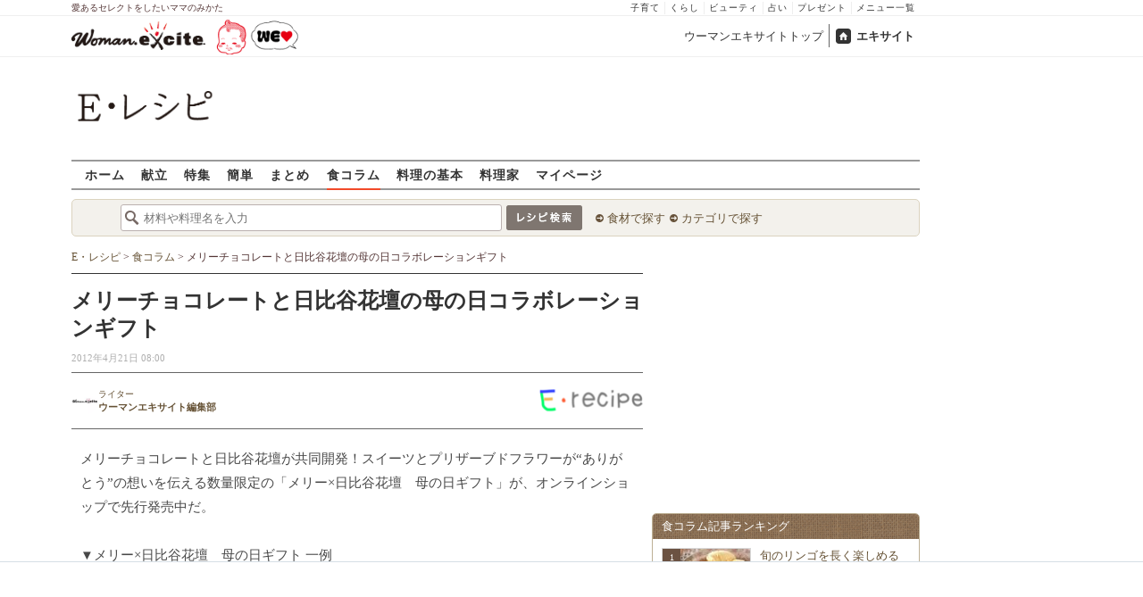

--- FILE ---
content_type: text/html; charset=UTF-8
request_url: https://erecipe.woman.excite.co.jp/article/E1334899784034/
body_size: 15783
content:
<!DOCTYPE html PUBLIC "-//W3C//DTD XHTML 1.0 Transitional//EN" "http://www.w3.org/TR/xhtml1/DTD/xhtml1-transitional.dtd">
<html xmlns="http://www.w3.org/1999/xhtml" xml:lang="ja" lang="ja" dir="ltr" xmlns:og="http://ogp.me/ns#" xmlns:fb="http://ogp.me/ns/fb#">
<head>
<link rel="preconnect" href="https://stats.g.doubleclick.net">
<link rel="preconnect" href="https://www.googletagmanager.com">
<link rel="preconnect" href="https://www.google.co.jp">
<link rel="preconnect" href="https://www.google.com">
<link rel="preconnect" href="https://analytics.google.com">
<link rel="preconnect" href="https://s.eximg.jp">
<link rel="preconnect" href="https://imgc.eximg.jp">
<link rel="preconnect" href="https://image.excite.co.jp">
<link rel="preconnect" href="https://flux-cdn.com">
<link rel="preconnect" href="https://www.googletagservices.com">
<meta name="google-site-verification" content="V7by7hcwM4fu5AcYgTDt9_fq2EihTK9dYWayTLEoVzQ" />
<meta name="viewport" content="width=device-width, initial-scale=1, viewport-fit=cover" />
<meta name="y_key" content="3ae18c7f723aee62">
<meta name="verify-v1" content="E6m2/JdTcAsWbl/Rs6LcHA+4NG2iKwN6s5MPvITMN+M=" />
<meta http-equiv="Content-Type" content="text/html; charset=UTF-8" />
<title>メリーチョコレートと日比谷花壇の母の日コラボレーションギフト - E・レシピ[1/1ページ]</title>
<meta name="description" content="メリーチョコレートと日比谷花壇が共同開発！スイーツとプリザーブドフラワーが“ありがとう”の想いを伝える数量限定の「メリー×日比谷花壇　母の日ギフト」が、オンラインショップで先行発売中だ。[1/1ページ]" />
<meta name="keywords" content="新商品,新発売,ウーマンエキサイト編集部,うーまんえきさいとへんしゅうぶ,Woman_woman,簡単,作り方,献立,料理,E・レシピ" />
<meta name="referrer" content="unsafe-url">
<meta property="fb:app_id" content="181133748713176">
<meta property="fb:pages" content="180154608775002" />
<meta name="contents-type" content="article">
<meta name="contents-category" content="erecipe-">
<meta name="contents-tag" content="erecipe-新商品 erecipe-新発売">
<meta property="og:title" content="メリーチョコレートと日比谷花壇の母の日コラボレーションギフト" />
<meta property="og:type" content="article" />
<meta property="og:image" content="https://s.eximg.jp/expub/feed/Woman_woman/2012/E1334899784034/E1334899784034_1.jpg" />
<meta property="og:url" content="https://erecipe.woman.excite.co.jp/article/E1334899784034/" />
<meta property="og:site_name" content="E・レシピ" />
<meta property="og:description" content="メリーチョコレートと日比谷花壇が共同開発！スイーツとプリザーブドフラワーが“ありがとう”の想いを伝える数量限定の「メリー×日比谷花壇　母の日ギフト」が、オンラインショップで先行発売中だ。" />
<meta name="twitter:card" content="summary_large_image">
<meta name="twitter:site" content="@Erecipe">
<meta name="twitter:title" content="メリーチョコレートと日比谷花壇の母の日コラボレーションギフト | 【E・レシピ】料理のプロが作る簡単レシピ">
<meta name="twitter:description" content="メリーチョコレートと日比谷花壇が共同開発！スイーツとプリザーブドフラワーが“ありがとう”の想いを伝える数量限定の「メリー×日比谷花壇　母の日ギフト」が、オンラインショップで先行発売中だ。">
<meta name="twitter:image" content="https://s.eximg.jp/expub/feed/Woman_woman/2012/E1334899784034/E1334899784034_1.jpg">
<meta name="p:domain_verify" content="07b2bf0e60cd291657fd0c8c80b08bf9" />
<link media="screen" href="https://image.excite.co.jp/jp/erecipe/css/main.min.css?1751966750" rel="stylesheet" type="text/css">
<link media="screen" href="//image.excite.co.jp/jp/erecipe/css/jquery-ui-1.10.3.custom.min.css" rel="stylesheet" type="text/css">
<script type="application/ld+json">
              {"@context":"http://schema.org","@type":"Article","mainEntityOfPage":"https://erecipe.woman.excite.co.jp/article/E1334899784034","headline":"メリーチョコレートと日比谷花壇の母の日コラボレーションギフト","image":{"@type":"ImageObject","url":"https://s.eximg.jp/expub/feed/Woman_woman/2012/E1334899784034/E1334899784034_1_s.jpg","width":400,"height":300},"datePublished":"2012-04-20 14:38:55","dateModified":"2025-02-17 10:27:33","author":{"@type":"Organization","name":"E・レシピ","logo":{"@type":"ImageObject","url":"https://image.excite.co.jp/jp/erecipe/erecipe_amp_h60.png","width":284,"height":60}},"publisher":{"@type":"Organization","name":"E・レシピ","logo":{"@type":"ImageObject","url":"https://image.excite.co.jp/jp/erecipe/erecipe_amp_h60.png","width":284,"height":60}},"description":"メリーチョコレートと日比谷花壇が共同開発！スイーツとプリザーブドフラワーが“ありがとう”の想いを伝える数量限定の「メリー×日比谷花壇　母の日ギフト」が、オンラインショップで先行発売中だ。"}
            </script>
<link rel="manifest" href="/manifest.json"/>
<script async type="text/javascript" src="/app.js?1751966750"></script>
<script>
var googletag = googletag || {};
googletag.cmd = googletag.cmd || [];
</script>
<script src="https://image.excite.co.jp/jp/ox/gpt/display/pc/erecipe/pc_erecipe_interstitial.js"></script>
<script src="//image.excite.co.jp/jp/ox/gpt/pc_erecipe.js"></script>
<link rel="stylesheet" href="https://image.excite.co.jp/jp/ox/gpt/erecipe.css">
<script type="text/javascript">
                    var bear_loading = new Array("loading", "<img src=https://image.excite.co.jp/jp/erecipe/bear/image/loading.gif>");
                    var bear_sign = new Array("<span style='color:red; font-size:10px'>*</span>");
                </script>
<link rel="shortcut icon" href="https://image.excite.co.jp/jp/recipe/pc/favicon/favicon.ico" />
<link rel="alternate" media="only screen and (max-width: 640px)" href="https://erecipe.woman.excite.co.jp/sp/article/E1334899784034/" />
<style type="text/css">
.ad-aside-billboard,
.ad-aside-rectangle {
margin: 10px 0;
text-align: center;
display: flex;
justify-content: space-evenly;
align-items: center;
}
.ad-aside-billboard {
height: 180px;
min-height: 180px;
}
.ad-aside-rectangle {
min-height: 280px;
}
.ad-aside_other_infeed {
min-height: 102px;
margin-bottom: 20px;
}
.ad-aside_newrecipe_infeed,
.ad-aside_newcolumn_infeed {
display: flex;
align-items: center;
min-height: 84px;
background: url(https://s.eximg.jp/woman/jp/woman/img/common/noad.png) center center/15% auto no-repeat;
}
.ad-aside_newrecipe_infeed > div,
.ad-aside_newcolumn_infeed > div {
width: 100%;
}
.ad-aside_newcolumn_infeed,
.ad-aside_newrecipe_infeed {
margin-bottom: var(--def-space);
}
.gpt_pc_erecipe_mainecolumn_rec_wrap {
display: flex;
justify-content: space-evenly;
width: 100%;
}
#gpt_pc_erecipe_overlay {
display: none;
position: fixed;
bottom: 0;
left: 0;
right: 0;
z-index: 100;
overflow: hidden;
background-color: #fff;
border-top: 1px solid #d6dee5;
width: 100%;
height: 90px;
}
#aniBox {
max-height: 280px;
}
</style>
<link rel="canonical" href="https://erecipe.woman.excite.co.jp/article/E1334899784034/" />
<script>(function(w,d,s,l,i){w[l]=w[l]||[];w[l].push({'gtm.start':
new Date().getTime(),event:'gtm.js'});var f=d.getElementsByTagName(s)[0],
j=d.createElement(s),dl=l!='dataLayer'?'&l='+l:'';j.async=true;j.src=
'https://www.googletagmanager.com/gtm.js?id='+i+dl;f.parentNode.insertBefore(j,f);
})(window,document,'script','dataLayer','GTM-T6RBMCD');</script>
<script async src="https://www.googletagmanager.com/gtag/js?id=G-EMKETDG1HE"></script>
<script>
window.dataLayer = window.dataLayer || [];
function gtag(){dataLayer.push(arguments);}
gtag('js', new Date());
var ga4Params = {
'user_status': 'Eレシピ/未ログイン',
'article_code': 'E1334899784034',
'article_title': 'メリーチョコレートと日比谷花壇の母の日コラボレーションギフト',
'article_publish_start_date': '2012-04-21',
'article_source': 'Woman_woman',
'article_author': 'w_woman',
};
var pathnameMatch = location.pathname.match('^(?:\/sp)?(/[a-zA-Z\-_]*/)');
ga4Params.content_group = pathnameMatch !== null && pathnameMatch[1] !== null ? pathnameMatch[1] : '/';
gtag('config', 'G-EMKETDG1HE', ga4Params);
var sendEvent = function (category, action, label) {
gtag('event', action, {'event_category': category, 'event_label': label});
};
var logEvent = function (eventName, eventParams) {
gtag('event', eventName, eventParams);
};
var sendImpression = function (category, action, label) {
if (category === undefined || action === undefined || label === undefined) {
return;
}
gtag('event', action, {'event_category': category, 'event_label': label, 'non_interaction': true});
};
</script>
</head>
<body>
<noscript><iframe src="https://www.googletagmanager.com/ns.html?id=GTM-T6RBMCD"
height="0" width="0" style="display:none;visibility:hidden"></iframe></noscript>
<!--wrap-->
<div id="wrap">
<div id="headerwrapper">
<div id="header_line">
<div class="header_inner_width">
<span>愛あるセレクトをしたいママのみかた</span>
<ul id="service_link">
<li><a href="https://woman.excite.co.jp/child/" onclick="sendEvent('PC_Header', 'Upperlinks', '子育て');">子育て</a></li>
<li><a href="https://woman.excite.co.jp/lifestyle/" onclick="sendEvent('PC_Header', 'Upperlinks', 'くらし');">くらし</a></li>
<li><a href="https://woman.excite.co.jp/beauty/" onclick="sendEvent('PC_Header', 'Upperlinks', 'ビューティ');">ビューティ</a></li>
<li><a href="https://fortune.woman.excite.co.jp" onclick="sendEvent('PC_Header', 'Upperlinks', '占い');">占い</a></li>
<li><a href="https://woman.excite.co.jp/present/" onclick="sendEvent('PC_Header', 'Upperlinks', 'プレゼント');">プレゼント</a></li>
<li><a href="https://woman.excite.co.jp/sitemap/" onclick="sendEvent('PC_Header', 'Upperlinks', 'メニュー一覧');">メニュー一覧</a></li>
</ul>
</div>
</div>
<div id="header">
<div id="common_header">
<a href="https://woman.excite.co.jp/" id="logo"><img src="//image.excite.co.jp/jp/woman/110829/header/header_logo_content.gif" alt="ウーマンエキサイト - woman.excite -" width="150" border="0" class=""></a><a href="https://woman.excite.co.jp/welovebaby/" style="display:block;position:absolute;left:160px;top:3px" onclick="sendEvent('PC_Header', 'WeLove_Logo', 'Link');"><img src="//s.eximg.jp/woman/jp/welove/img/welove_link.png" alt="「WEラブ赤ちゃん」プロジェクト" height="40px"></a>
<ul id="exControl">
<li><a href="https://woman.excite.co.jp/">ウーマンエキサイトトップ</a></li>
<li class="home"><a href="https://www.excite.co.jp">エキサイト</a></li>
</ul>
</div>
</div>
</div>            </div>
<div id="subservicelogo_wrap">
<a href="/" class="serviceLogo"><img src="https://image.excite.co.jp/jp/erecipe/erecipe_2016.png" alt="Ｅ・レシピ" height="34" /></a>
<div class="fR">
<div id="gpt_pc_erecipe_banner">
</div>
</div>
</div>
<div id="subnavi" class="ovH">
<ul>
<li><a href="/" >ホーム</a></li>
<li>
<a href="/menu/" >献立</a>
</li>
<li>
<a href="/features/" >特集</a>
</li>
<li>
<a href="/easy/" >簡単</a>
</li>
<li>
<a href="/matome/" >まとめ</a>
</li>
<li>
<a href="/article/"  class="current" >食コラム</a>
</li>
<li>
<a href="/basic/" >料理の基本</a>
</li>
<li>
<a href="/profile/" >料理家</a>
</li>
<li>
<a href="/my/" >マイページ</a>
</li>
</ul>
</div>
<!--search_sub-->
<div id="search_sub_wrap">
<div id="search_sub" >
<div class="srcbox">
<div class="fL">
<form action="/search/" method="get" name="headerForm" onSubmit="return searchRecipeHeaderForm(document.headerForm, document.form);">
<input type="text" id="header_search_word" name="word"  placeholder="材料や料理名を入力" class="search_word" autocomplete="off">
<input name="submit" value="レシピ検索" type="image" src="https://image.excite.co.jp/jp/erecipe/search_btn_amu.png" />
</form>
</div>
<div class="fL">
<ul id="sch_inner">
<li><a href="/food/" onclick="sendEvent('common', 'searchbox', 'material');">食材で探す</a></li>
<li><a href="/category/" onclick="sendEvent('common', 'searchbox', 'conditions');">カテゴリで探す</a></li>
</ul>
</div>
</div>
</div>
</div>
<div id="content">
<div id="main" class="woman_article">
<div id="bread_box">
<div id="bread">
<ol itemscope itemtype="https://schema.org/BreadcrumbList">
<li itemprop="itemListElement" itemscope itemtype="https://schema.org/ListItem">
<a itemprop="item" href="/">
<span itemprop="name">E・レシピ</span>
</a>
<meta itemprop="position" content="1"/>
&gt;         </li>
<li itemprop="itemListElement" itemscope itemtype="https://schema.org/ListItem">
<a itemprop="item" href="/article/">
<span itemprop="name">食コラム</span>
</a>
<meta itemprop="position" content="2"/>
&gt;         </li>
<li itemprop="itemListElement" itemscope itemtype="https://schema.org/ListItem">
<span itemprop="name">メリーチョコレートと日比谷花壇の母の日コラボレーションギフト</span>
<meta itemprop="position" content="3"/>
</li>
</ol>        </div>
</div>
<div class="articleCaptionHgroup">
<h1 itemprop="name">メリーチョコレートと日比谷花壇の母の日コラボレーションギフト</h1>
<span itemprop="datePublished"
content="1970-01-01T09:00"
class="date fL">
2012年4月21日 08:00
</span>
</div>
<div class="upper-author">
<a href="https://woman.excite.co.jp/article/author/list/w_woman/" class="upper-author__link">
<img loading="lazy" src="https://imgc.eximg.jp/i=http%253A%252F%252Fimage.excite.co.jp%252Fjp%252Fexpub%252Fauthor%252Fwomanexcite_editor.jpg&small=80&quality=70&type=webp" width="60" height="60"
alt="ウーマンエキサイト編集部(うーまんえきさいとへんしゅうぶ)" class="upper-author__image">
<div class="upper-author__infomation">
<span class="upper-author__degree">ライター</span>
<strong class="upper-author__name">ウーマンエキサイト編集部</strong>
</div>
</a>
<p id="source" class="upper-author__logo">
<a href="https://erecipe.woman.excite.co.jp" target="_blank" class="dispbl">
<img class="lazy" src="https://image.excite.co.jp/jp/erecipe/place-hold.gif" data-src="https://imgc.eximg.jp/i=%252F%252Fimage.excite.co.jp%252Fjp%252Fexpub%252Flogo%252Ferecipelogo2.png&small=120&quality=70&type=png"
border="0" width="120" height="60"/>
</a>
</p>
</div>
<div id="article_story" class="edit-area">
メリーチョコレートと日比谷花壇が共同開発！スイーツとプリザーブドフラワーが“ありがとう”の想いを伝える数量限定の「メリー×日比谷花壇　母の日ギフト」が、オンラインショップで先行発売中だ。<br />
<br />
▼メリー×日比谷花壇　母の日ギフト 一例<br />
<img itemprop="image" src="https://imgc.eximg.jp/i=https%253A%252F%252Fs.eximg.jp%252Fexpub%252Ffeed%252FWoman_woman%252F2012%252FE1334899784034%252FE1334899784034_1.jpg&small=480&quality=100&type=webp" width="480" height="300" alt=""><div class="ad-aside-rectangle"><div class="gpt_pc_erecipe_mainecolumn_rec_wrap"><div class="gpt_pc_erecipe_mainecolumn_rec_left"></div><div class="gpt_pc_erecipe_mainecolumn_rec_right"></div></div></div><br />
▼日比谷花壇のプリザーブドフラワー<br />
<img itemprop="image" src="https://imgc.eximg.jp/i=https%253A%252F%252Fs.eximg.jp%252Fexpub%252Ffeed%252FWoman_woman%252F2012%252FE1334899784034%252FE1334899784034_2.jpg&small=480&quality=100&type=webp" width="480" height="530" alt=""><br />
母の日にいつもなかなか伝えられない“ありがとう”の気持ちを、メリーの風味豊かな焼き菓子と日比谷花壇の美しいお花を詰め合わせた数量限定ギフトにのせてプレゼントしてみてはいかが？<br />
<br />
お問い合わせ:メリーチョコレートカムパニー tel.03-3763-0361<br />
<a href="http://www.mary.co.jp" target="blank">公式サイト</a>
</div>
<div class="ad-aside-rectangle">
<div id="gpt_pc_erecipe_footer_left"></div>
<div id="gpt_pc_erecipe_footer_right"></div>
</div>
<div align="center" style="margin:10px;color:#0775D2;">
</div>
<dt class="womanarticlehdr mB10 mT10">今あなたにオススメ</dt>
<script type="text/javascript">
  var templateNo = '1';
      var siteId = '5';
  </script>
<div id="_wisteria_recommend_contents"></div>
<dt class="womanarticlehdr mB10" style="margin-top:10px;">この記事のキーワード</dt>
<dd>
<ul class="taglist">
<li>
<a href="https://woman.excite.co.jp/article/%E6%96%B0%E5%95%86%E5%93%81/">
新商品
</a>
</li>
<li>
<a href="https://woman.excite.co.jp/article/%E6%96%B0%E7%99%BA%E5%A3%B2/">
新発売
</a>
</li>
</ul>
</dd>
<dt class="womanarticlehdr mB10 mT10">
この記事のライター    </dt>
<dd>
<div id="articleauthor" class="anything ovH" itemprop="author" itemscope itemtype="https://schema.org/Person">
<div class="mB10">
<a href="https://woman.excite.co.jp/article/author/w_woman/" class="articlethmbborder fL mR10">
<img class="lazy" src="https://image.excite.co.jp/jp/erecipe/place-hold.gif"
data-src="https://imgc.eximg.jp/i=http%253A%252F%252Fimage.excite.co.jp%252Fjp%252Fexpub%252Fauthor%252Fwomanexcite_editor.jpg&small=95&quality=70&type=jpg"
width="95" alt="ウーマンエキサイト編集部">
</a>
</div>
<div class="ovH mB10">
<span>ライター</span>
<h2 class="title clear bold" style="font-size: 15px;" itemprop="name">
ウーマンエキサイト編集部（うーまんえきさいとへんしゅうぶ）</h2>
<p class="mTB10">ウーマンエキサイト編集部のメンバーが、“愛あるセレクトをしたいママのみかた”をコンセプトに、くらしや子育て、ビューティ情報をお届けします。</p>
<ul class="mT10">
<li><a href="https://woman.excite.co.jp/article/author/w_woman/" class="mark_or">プロフィール詳細</a>
</li>
</ul>
</div>
<hr class="clear hrLine">
<h3><strong class="clear">掲載中の記事</strong></h3>
<ul class="border-bottom mB10">
<li><a href="/article/E1767665738324/"
class="mark_b">おせち料理が余ったら簡単リメイク！人気活用レシピTOP3</a></li>
<li><a href="/article/E1544764103178/"
class="mark_b">簡単なのに豪華なクリスマスレシピ2選！ サーモンニョッキ＆チキングリルと海老のソテー</a></li>
</ul>
<a href="https://woman.excite.co.jp/article/author/list/w_woman/"
class="mark_or fR mT10 mB10">すべて見る</a>
</div>
</dd>
<div class="list">
<h2 class="womanarticlehdr clear">
<a href="https://woman.excite.co.jp/article/food/ranking/">食コラム記事ランキング</a>
</h2>
<ul class="list-border listRanking">
<li>
<span class="no1">1</span>
<a href="/article/E1767831904471/">旬のリンゴを長く楽しめる「コンポート」レシピ7選〜レンジで簡単＆離乳食から大人デザートまで</a>
</li>
<li>
<span class="no2">2</span>
<a href="/article/E1768274530324/">体の中から温まる！【ショウガ】でぽかぽか簡単♪人気スープTOP3</a>
</li>
<li>
<span class="no3">3</span>
<a href="/article/E1762251960479/">【子どもが喜ぶ晩ごはん】迷ったらコレ！「また作って」「おかわり！」が聞ける大人気レシピ8選</a>
</li>
<li>
<span class="under">4</span>
<a href="/article/E1761562658459/">「これなら食べられる！」春菊が主役の簡単レシピ8選〜15分以内の調理で忙しい日も大助かり！</a>
</li>
<li>
<span class="under">5</span>
<a href="/article/E1767831560471/">正月太りをスッキリ解消！胃腸を労わる「リセットご飯」レシピ8選～おかゆやチキンブロスを活用</a>
</li>
<li>
<span class="under">6</span>
<a href="/article/Woman_erecipe_menu-2026-01-16/">【今日の献立】2026年1月16日(金)「黄金比でおいしいハンバーグ ソースも簡単手作り by金丸 利恵さん」</a>
</li>
<li>
<span class="under">7</span>
<a href="/article/E1767618418443/">「おせちの中で好きなのは？」＜回答数36,028票＞【教えて！ みんなの衣食住「みんなの暮らし調査隊」結果発表 第411回】</a>
</li>
<li>
<span class="under">8</span>
<a href="/article/E1767956946324/">オーブンで焼くだけ！簡単に作れる映えるレシピTOP3</a>
</li>
<li>
<span class="under">9</span>
<a href="/article/E1763705204324/">【知らなきゃ損】スゴ得会員になるとこんなにお得！E・レシピでdポイント＆スイーツがもらえる</a>
</li>
<li class="last">
<span class="under">10</span>
<a href="/article/Hitosara_4890/">ヒトサラ独自アワード「Best Chef & Restaurant 2025-2026」発表｜2025年に最も輝いた50店・54名のシェフ・レストランを表彰</a>
</li>
</ul>
<div class="more ovH mB10">
<a href="https://woman.excite.co.jp/article/food/ranking/" class="mT10 Mdmorebtn btn_pink long mB20">もっと見る</a>
</div>
</div>
</div>
<!-- 右カラム-->
<div id="sub">
<div class="ad01" >
<div class="ad-aside-rectangle">
<div id="gpt_pc_erecipe_1st_rectangle">
</div>
</div>
</div>
<div class="relate mT10 mB10">
<div class="brown_header">食コラム記事ランキング</div>
<ul class="thmblist">
<li class="rcpnm">
<a href="/article/E1767831904471/" class="imgBox">
<div class="thmbwrap posrltv">
<img class="lazy recipeimg" src="https://image.excite.co.jp/jp/erecipe/place-hold.gif"
data-src="https://imgc.eximg.jp/i=https%253A%252F%252Fs.eximg.jp%252Fexpub%252Ffeed%252FORIGINAL%252F9999%252FE1767831904471%252F20260113194121001.jpg&small=115&quality=70&type=jpg" alt="旬のリンゴを長く楽しめる「コンポート」レシピ7選〜レンジで簡単＆離乳食から大人デザートまで" width="115">
<span class="rankingbadge posabsl">1</span>
</div>
旬のリンゴを長く楽しめる「コンポート」レシピ7選〜レンジで簡単＆離乳…            </a>
</li>
<li class="rcpnm">
<a href="/article/E1768274530324/" class="imgBox">
<div class="thmbwrap posrltv">
<img class="lazy recipeimg" src="https://image.excite.co.jp/jp/erecipe/place-hold.gif"
data-src="https://imgc.eximg.jp/i=https%253A%252F%252Fs.eximg.jp%252Fexpub%252Ffeed%252FORIGINAL%252F9999%252FE1768274530324%252F202601131224341.jpg&small=115&quality=70&type=jpg" alt="体の中から温まる！【ショウガ】でぽかぽか簡単♪人気スープTOP3" width="115">
<span class="rankingbadge posabsl">2</span>
</div>
体の中から温まる！【ショウガ】でぽかぽか簡単♪人気スープTOP3            </a>
</li>
<li class="rcpnm">
<a href="/article/E1762251960479/" class="imgBox">
<div class="thmbwrap posrltv">
<img class="lazy recipeimg" src="https://image.excite.co.jp/jp/erecipe/place-hold.gif"
data-src="https://imgc.eximg.jp/i=https%253A%252F%252Fs.eximg.jp%252Fexpub%252Ffeed%252FORIGINAL%252F9999%252FE1762251960479%252F202511041931041.png&small=115&quality=70&type=png" alt="【子どもが喜ぶ晩ごはん】迷ったらコレ！「また作って」「おかわり！」が聞ける大人気レシピ8選" width="115">
<span class="rankingbadge posabsl">3</span>
</div>
【子どもが喜ぶ晩ごはん】迷ったらコレ！「また作って」「おかわり！」が…            </a>
</li>
<li class="rcpnm">
<a href="/article/E1761562658459/" class="imgBox">
<div class="thmbwrap posrltv">
<img class="lazy recipeimg" src="https://image.excite.co.jp/jp/erecipe/place-hold.gif"
data-src="https://imgc.eximg.jp/i=https%253A%252F%252Fs.eximg.jp%252Fexpub%252Ffeed%252FORIGINAL%252F9999%252FE1761562658459%252F20251104093411001.jpg&small=115&quality=70&type=jpg" alt="「これなら食べられる！」春菊が主役の簡単レシピ8選〜15分以内の調理で忙しい日も大助かり！" width="115">
<span class="rankingbadge posabsl">4</span>
</div>
「これなら食べられる！」春菊が主役の簡単レシピ8選〜15分以内の調理…            </a>
</li>
<li class="rcpnm">
<a href="/article/E1767831560471/" class="imgBox">
<div class="thmbwrap posrltv">
<img class="lazy recipeimg" src="https://image.excite.co.jp/jp/erecipe/place-hold.gif"
data-src="https://imgc.eximg.jp/i=https%253A%252F%252Fs.eximg.jp%252Fexpub%252Ffeed%252FORIGINAL%252F9999%252FE1767831560471%252F202601080921491.jpeg&small=115&quality=70&type=jpeg" alt="正月太りをスッキリ解消！胃腸を労わる「リセットご飯」レシピ8選～おかゆやチキンブロスを活用" width="115">
<span class="rankingbadge posabsl">5</span>
</div>
正月太りをスッキリ解消！胃腸を労わる「リセットご飯」レシピ8選～おか…            </a>
</li>
</ul>
</div>
<div class="mT10">
<div class="ad-aside-rectangle">
<div id="gpt_pc_erecipe_2nd_rectangle" class="ad-aside-rectangle">
</div>
</div>
</div>
<div class="relate mT10 mB10" style="height:320px;">
<div class="brown_header">最新のおいしい！</div>
<ul class="thmblist">
<div id="slider">
<li>
<a onclick="sendEvent('detail', 'timeline_oishii', 'ポカポカおやつ 葛湯 りんごと生姜 by山下 和美さん');" href="/detail/fd34ac329665c3ad4f76eccac504ec7d.html" class="recipename">
<span class="thmbwrapright"><img class="lazy" src="https://image.excite.co.jp/jp/erecipe/place-hold.gif" data-src="https://imgc.eximg.jp/i=https%253A%252F%252Fimage.excite.co.jp%252Fjp%252Ferecipe%252Frecipe_thumb%252Ff%252Fd%252Ffd34ac329665c3ad4f76eccac504ec7d%252Fh%252F800%252Fb60d9fa6bef462b124b0c9e847e2629f.jpeg&small=240&quality=70&type=jpeg" alt="ポカポカおやつ 葛湯 りんごと生姜 by山下 和美さん" width="115"></span>
ポカポカおやつ 葛湯 りんごと生姜 by山下 和美さん</a> がおいしい！<br />
<p class="smaller" style="color:#A0A0A0">
ゲストさん
02:45
</p>
</li>
<li>
<a onclick="sendEvent('detail', 'timeline_oishii', '白菜とベーコンの昆布だしスープ');" href="/detail/48e235c4bdd407879a8d371e023995c5.html" class="recipename">
<span class="thmbwrapright"><img class="lazy" src="https://image.excite.co.jp/jp/erecipe/place-hold.gif" data-src="https://imgc.eximg.jp/i=https%253A%252F%252Fimage.excite.co.jp%252Fjp%252Ferecipe%252Frecipe_thumb%252F4%252F8%252F48e235c4bdd407879a8d371e023995c5%252Fh%252F800%252F748dac668647c593d4902b38f0c2834f.jpeg&small=240&quality=70&type=jpeg" alt="白菜とベーコンの昆布だしスープ" width="115"></span>
白菜とベーコンの昆布だしスープ</a> がおいしい！<br />
<p class="smaller" style="color:#A0A0A0">
ゲストさん
01:04
</p>
</li>
<li>
<a onclick="sendEvent('detail', 'timeline_oishii', '明太ポテトサラダ');" href="/detail/44bd460b0fa008967592d46c0a76dfdc.html" class="recipename">
<span class="thmbwrapright"><img class="lazy" src="https://image.excite.co.jp/jp/erecipe/place-hold.gif" data-src="https://imgc.eximg.jp/i=https%253A%252F%252Fimage.excite.co.jp%252Fjp%252Ferecipe%252Frecipe_thumb%252F4%252F4%252F44bd460b0fa008967592d46c0a76dfdc%252Fh%252F800%252F3bfe048d224c4faaef674fee700e5614.jpeg&small=240&quality=70&type=jpeg" alt="明太ポテトサラダ" width="115"></span>
明太ポテトサラダ</a> がおいしい！<br />
<p class="smaller" style="color:#A0A0A0">
ゲストさん
01:04
</p>
</li>
<li>
<a onclick="sendEvent('detail', 'timeline_oishii', '自家製チキンナゲット');" href="/detail/e555661fea0f694772e24ffaee79b69b.html" class="recipename">
<span class="thmbwrapright"><img class="lazy" src="https://image.excite.co.jp/jp/erecipe/place-hold.gif" data-src="https://imgc.eximg.jp/i=https%253A%252F%252Fimage.excite.co.jp%252Fjp%252Ferecipe%252Frecipe_thumb%252Fe%252F5%252Fe555661fea0f694772e24ffaee79b69b%252Fh%252F800%252F4315aa45ad6928c88bbb13d420896009.jpeg&small=240&quality=70&type=jpeg" alt="自家製チキンナゲット" width="115"></span>
自家製チキンナゲット</a> がおいしい！<br />
<p class="smaller" style="color:#A0A0A0">
ゲストさん
01:03
</p>
</li>
<li>
<a onclick="sendEvent('detail', 'timeline_oishii', 'ジャガイモのみそ汁');" href="/detail/49735ff08d841ce68e4d4103b99bb173.html" class="recipename">
<span class="thmbwrapright"><img class="lazy" src="https://image.excite.co.jp/jp/erecipe/place-hold.gif" data-src="https://imgc.eximg.jp/i=https%253A%252F%252Fimage.excite.co.jp%252Fjp%252Ferecipe%252Frecipe_thumb%252F4%252F9%252F49735ff08d841ce68e4d4103b99bb173%252Fh%252F800%252Fdfd92aa62844fab95536e6a684623473.jpeg&small=240&quality=70&type=jpeg" alt="ジャガイモのみそ汁" width="115"></span>
ジャガイモのみそ汁</a> がおいしい！<br />
<p class="smaller" style="color:#A0A0A0">
尚さん
00:36
</p>
</li>
<li>
<a onclick="sendEvent('detail', 'timeline_oishii', 'ホウレン草の白和え');" href="/detail/92c9ebd5476d8c5cbe26643e831977d5.html" class="recipename">
<span class="thmbwrapright"><img class="lazy" src="https://image.excite.co.jp/jp/erecipe/place-hold.gif" data-src="https://imgc.eximg.jp/i=https%253A%252F%252Fimage.excite.co.jp%252Fjp%252Ferecipe%252Frecipe_thumb%252F9%252F2%252F92c9ebd5476d8c5cbe26643e831977d5%252Fh%252F800%252F40f30cd05852a2dbdddea49201d8b6dd.jpeg&small=240&quality=70&type=jpeg" alt="ホウレン草の白和え" width="115"></span>
ホウレン草の白和え</a> がおいしい！<br />
<p class="smaller" style="color:#A0A0A0">
尚さん
00:36
</p>
</li>
<li>
<a onclick="sendEvent('detail', 'timeline_oishii', 'ポカポカおやつ 葛湯 りんごと生姜 by山下 和美さん');" href="/detail/fd34ac329665c3ad4f76eccac504ec7d.html" class="recipename">
<span class="thmbwrapright"><img class="lazy" src="https://image.excite.co.jp/jp/erecipe/place-hold.gif" data-src="https://imgc.eximg.jp/i=https%253A%252F%252Fimage.excite.co.jp%252Fjp%252Ferecipe%252Frecipe_thumb%252Ff%252Fd%252Ffd34ac329665c3ad4f76eccac504ec7d%252Fh%252F800%252Fb60d9fa6bef462b124b0c9e847e2629f.jpeg&small=240&quality=70&type=jpeg" alt="ポカポカおやつ 葛湯 りんごと生姜 by山下 和美さん" width="115"></span>
ポカポカおやつ 葛湯 りんごと生姜 by山下 和美さん</a> がおいしい！<br />
<p class="smaller" style="color:#A0A0A0">
尚さん
00:36
</p>
</li>
<li>
<a onclick="sendEvent('detail', 'timeline_oishii', '大葉香る焼きおにぎり');" href="/detail/314683ff4d76eb7b99c91410bffd2675.html" class="recipename">
<span class="thmbwrapright"><img class="lazy" src="https://image.excite.co.jp/jp/erecipe/place-hold.gif" data-src="https://imgc.eximg.jp/i=https%253A%252F%252Fimage.excite.co.jp%252Fjp%252Ferecipe%252Frecipe_thumb%252F3%252F1%252F314683ff4d76eb7b99c91410bffd2675%252Fh%252F800%252F42b542655f93c134374caaa7813d2a54.jpeg&small=240&quality=70&type=jpeg" alt="大葉香る焼きおにぎり" width="115"></span>
大葉香る焼きおにぎり</a> がおいしい！<br />
<p class="smaller" style="color:#A0A0A0">
かかやさん
01/17
</p>
</li>
<li>
<a onclick="sendEvent('detail', 'timeline_oishii', '白菜とシラスの蒸し煮');" href="/detail/adeb1a610c220cae4e8199960e55748d.html" class="recipename">
<span class="thmbwrapright"><img class="lazy" src="https://image.excite.co.jp/jp/erecipe/place-hold.gif" data-src="https://imgc.eximg.jp/i=https%253A%252F%252Fimage.excite.co.jp%252Fjp%252Ferecipe%252Frecipe_thumb%252Fa%252Fd%252Fadeb1a610c220cae4e8199960e55748d%252Fh%252F800%252F780b6f3e5135ddaed47335e1f000a1a1.jpeg&small=240&quality=70&type=jpeg" alt="白菜とシラスの蒸し煮" width="115"></span>
白菜とシラスの蒸し煮</a> がおいしい！<br />
<p class="smaller" style="color:#A0A0A0">
かかやさん
01/17
</p>
</li>
<li>
<a onclick="sendEvent('detail', 'timeline_oishii', '豆腐の簡単つくね焼き');" href="/detail/666cf83954d6e2a241b76b88d81bdb84.html" class="recipename">
<span class="thmbwrapright"><img class="lazy" src="https://image.excite.co.jp/jp/erecipe/place-hold.gif" data-src="https://imgc.eximg.jp/i=https%253A%252F%252Fimage.excite.co.jp%252Fjp%252Ferecipe%252Frecipe_thumb%252F6%252F6%252F666cf83954d6e2a241b76b88d81bdb84%252Fh%252F800%252F2c3356cd004777f5c5a4afeb24c2bc73.jpeg&small=240&quality=70&type=jpeg" alt="豆腐の簡単つくね焼き" width="115"></span>
豆腐の簡単つくね焼き</a> がおいしい！<br />
<p class="smaller" style="color:#A0A0A0">
かかやさん
01/17
</p>
</li>
<li>
<a onclick="sendEvent('detail', 'timeline_oishii', '根菜のうま煮つけそば');" href="/detail/ec4c7574eb25bdfcd3305b02b6d173ab.html" class="recipename">
<span class="thmbwrapright"><img class="lazy" src="https://image.excite.co.jp/jp/erecipe/place-hold.gif" data-src="https://imgc.eximg.jp/i=https%253A%252F%252Fimage.excite.co.jp%252Fjp%252Ferecipe%252Frecipe_thumb%252Fe%252Fc%252Fec4c7574eb25bdfcd3305b02b6d173ab%252Fh%252F800%252F84d55b1baaede19200e98f870756c351.jpeg&small=240&quality=70&type=jpeg" alt="根菜のうま煮つけそば" width="115"></span>
根菜のうま煮つけそば</a> がおいしい！<br />
<p class="smaller" style="color:#A0A0A0">
かかやさん
01/17
</p>
</li>
<li>
<a onclick="sendEvent('detail', 'timeline_oishii', 'オイスター香る！トロトロナスのはさみ焼き');" href="/detail/eb1cc8fda0e064a0a9d200bb2be17339.html" class="recipename">
<span class="thmbwrapright"><img class="lazy" src="https://image.excite.co.jp/jp/erecipe/place-hold.gif" data-src="https://imgc.eximg.jp/i=https%253A%252F%252Fimage.excite.co.jp%252Fjp%252Ferecipe%252Frecipe%252Fe%252Fb%252Feb1cc8fda0e064a0a9d200bb2be17339%252F5e341f60f9ea695fa482398154ce388c.jpeg&small=240&quality=70&type=jpeg" alt="オイスター香る！トロトロナスのはさみ焼き" width="115"></span>
オイスター香る！トロトロナスのはさみ焼き</a> がおいしい！<br />
<p class="smaller" style="color:#A0A0A0">
ゲストさん
01/17
</p>
</li>
<li>
<a onclick="sendEvent('detail', 'timeline_oishii', 'カリフラワーのコンソメスープ');" href="/detail/5520c0c95bf19adae2c8ea3b6621c21a.html" class="recipename">
<span class="thmbwrapright"><img class="lazy" src="https://image.excite.co.jp/jp/erecipe/place-hold.gif" data-src="https://imgc.eximg.jp/i=https%253A%252F%252Fimage.excite.co.jp%252Fjp%252Ferecipe%252Frecipe%252F5%252F5%252F5520c0c95bf19adae2c8ea3b6621c21a%252Fc63ae2f0f241f845ea081ffbc98f4940.jpeg&small=240&quality=70&type=jpeg" alt="カリフラワーのコンソメスープ" width="115"></span>
カリフラワーのコンソメスープ</a> がおいしい！<br />
<p class="smaller" style="color:#A0A0A0">
ゲストさん
01/17
</p>
</li>
<li>
<a onclick="sendEvent('detail', 'timeline_oishii', 'カボチャのクリームチーズ和え');" href="/detail/f64433988858cb806400929dab9623a2.html" class="recipename">
<span class="thmbwrapright"><img class="lazy" src="https://image.excite.co.jp/jp/erecipe/place-hold.gif" data-src="https://imgc.eximg.jp/i=https%253A%252F%252Fimage.excite.co.jp%252Fjp%252Ferecipe%252Frecipe_thumb%252Ff%252F6%252Ff64433988858cb806400929dab9623a2%252Fh%252F800%252F58781d03e3c83749f6363f2022adaf42.jpeg&small=240&quality=70&type=jpeg" alt="カボチャのクリームチーズ和え" width="115"></span>
カボチャのクリームチーズ和え</a> がおいしい！<br />
<p class="smaller" style="color:#A0A0A0">
ゲストさん
01/17
</p>
</li>
<li>
<a onclick="sendEvent('detail', 'timeline_oishii', '具だくさん！長崎皿うどん');" href="/detail/1111deb56f0f9714f71954947a504d7b.html" class="recipename">
<span class="thmbwrapright"><img class="lazy" src="https://image.excite.co.jp/jp/erecipe/place-hold.gif" data-src="https://imgc.eximg.jp/i=https%253A%252F%252Fimage.excite.co.jp%252Fjp%252Ferecipe%252Frecipe_thumb%252F1%252F1%252F1111deb56f0f9714f71954947a504d7b%252Fh%252F800%252F563243b77f5497f59c6372e341320c1f.jpeg&small=240&quality=70&type=jpeg" alt="具だくさん！長崎皿うどん" width="115"></span>
具だくさん！長崎皿うどん</a> がおいしい！<br />
<p class="smaller" style="color:#A0A0A0">
ゲストさん
01/17
</p>
</li>
</div>
</ul>
</div>
<div class="mT30 mB30">
<p class="tac"><img class="lazy" src="https://image.excite.co.jp/jp/erecipe/place-hold.gif"
data-src="//image.excite.co.jp/jp/erecipe/img/followme.png" alt="follow me" width="200"></p>
<ul class="MderecipeSNS mT15 lazybkg">
<li class="dispinbl"><a href="https://www.facebook.com/Erecipe.jp" class="mdffacebook"
target="_blank">facebook</a></li>
<li class="dispinbl"><a href="https://x.com/Erecipe" class="mdfx" target="_blank">X</a></li>
<li class="dispinbl"><a href="https://instagram.com/_erecipe_/" class="mdfinstagram" target="_blank">instagram</a>
</li>
<li class="dispinbl"><a href="https://blog.excite.co.jp/estaff/23185235/" class="mdfline" target="_blank">line</a>
</li>
<li class="dispinbl"><a href="https://www.youtube.com/channel/UCklAzbG_T59KeTYyQ0yZmXA" class="mdfyoutube"
target="_blank">youtube</a></li>
<li class="dispinbl"><a href="https://jp.pinterest.com/erecipe_excite/" class="mdfpinterest"
target="_blank">pinterest</a></li>
</ul>
</div>
<div class="siteinformation mB10">
<a href="/information/?package=erecipe_information&article_code=E1608879668324">
<span class="icon_information mR5 fL" style="margin-top: -2px;">i</span>
<span>なりすましアカウントにご注意ください</span>
</a>
</div>
<div class="siteinformation mB10">
<a href="/information/?package=erecipe_information&article_code=E1617697785324">
<span class="icon_information mR5 fL" style="margin-top: -2px;">i</span>
<span>ご登録にキャリアメールをお使いの皆さまへ</span>
</a>
</div>
<a onclick="sendEvent('pc_article_detail', 'side_menu_authors');"
href="https://woman.excite.co.jp/News/source/"
class="mT10 dispbl partner">記事配信社一覧</a>
</div>
</div>
<!--content end-->
<script type="text/javascript" async defer src="//assets.pinterest.com/js/pinit.js"></script>
<div id="ingredient_link_wrap">
<div id="ingredient_link">
<div class="Mdfooterpickup mB30">
<div class="vlinehead mL20 mT20">今日のおすすめ</div>
<ul class="tilelist pT10">
<li>
<a href="/article/Woman_erecipe_menu-2026-01-18/" onclick="sendEvent('PC_footer', 'topics', '枠目');">
<span class="thmbwrap mB5 recipeimg">
<img src="https://image.excite.co.jp/jp/erecipe/place-hold.gif" data-src="https://imgc.eximg.jp/i=https%253A%252F%252Fs.eximg.jp%252Fexpub%252Ffeed%252FWoman_erecipe%252F2026%252FWoman_erecipe_menu-2026-01-18%252FWoman_erecipe_menu-2026-01-18_0cc4ad0be3ee300da47b_1.jpeg&small=177&quality=70&type=jpeg" width="177" height="118"
class="mB5 lazy" alt="【今日の献立】2026年1月18日(日)「自家製チキンナゲット」">
</span>
<span class="Mdcontentslabel onthmb article">コラム</span>
<strong>【今日の献立】2026年1月18日(日)「自家製チキンナゲット」</strong>
</a>
</li>
<li>
<a href="/article/E1767700150459/" onclick="sendEvent('PC_footer', 'topics', '枠目');">
<span class="thmbwrap mB5 recipeimg">
<img src="https://image.excite.co.jp/jp/erecipe/place-hold.gif" data-src="https://imgc.eximg.jp/i=https%253A%252F%252Fs.eximg.jp%252Fexpub%252Ffeed%252FORIGINAL%252F9999%252FE1767700150459%252F202601062101291.jpeg&small=177&quality=70&type=jpeg" width="177" height="118"
class="mB5 lazy" alt="大根をおいしく使い切る！簡単な漬物レシピ8選〜作り置きで正月太りもやさしくリセット">
</span>
<span class="Mdcontentslabel onthmb article">コラム</span>
<strong>大根をおいしく使い切る！簡単な漬物レシピ8選〜作り置きで正月太りもやさしくリセット</strong>
</a>
</li>
<li>
<a href="/article/E1767665287443/" onclick="sendEvent('PC_footer', 'topics', '枠目');">
<span class="thmbwrap mB5 recipeimg">
<img src="https://image.excite.co.jp/jp/erecipe/place-hold.gif" data-src="https://imgc.eximg.jp/i=https%253A%252F%252Fs.eximg.jp%252Fexpub%252Ffeed%252FORIGINAL%252F9999%252FE1767665287443%252F202601061112141.png&small=177&quality=70&type=png" width="177" height="118"
class="mB5 lazy" alt="「お雑煮食べた？」＜回答数35,964票＞【教えて！ みんなの衣食住「みんなの暮らし調査隊」結果発表 第412回】">
</span>
<span class="Mdcontentslabel onthmb article">コラム</span>
<strong>「お雑煮食べた？」＜回答数35,964票＞【教えて！ みんなの衣食住「みんなの暮らし調査隊」結果発表 第412回】</strong>
</a>
</li>
<li>
<a href="/article/Woman_erecipe_menu-2026-01-17/" onclick="sendEvent('PC_footer', 'topics', '枠目');">
<span class="thmbwrap mB5 recipeimg">
<img src="https://image.excite.co.jp/jp/erecipe/place-hold.gif" data-src="https://imgc.eximg.jp/i=https%253A%252F%252Fs.eximg.jp%252Fexpub%252Ffeed%252FWoman_erecipe%252F2026%252FWoman_erecipe_menu-2026-01-17%252FWoman_erecipe_menu-2026-01-17_da77374084dbc7cac31e_1.jpeg&small=177&quality=70&type=jpeg" width="177" height="118"
class="mB5 lazy" alt="【今日の献立】2026年1月17日(土)「根菜のうま煮つけそば」">
</span>
<span class="Mdcontentslabel onthmb article">コラム</span>
<strong>【今日の献立】2026年1月17日(土)「根菜のうま煮つけそば」</strong>
</a>
</li>
<li>
<a href="/detail/7f4eb76808420b475eda5d13e1d6eb48.html" onclick="sendEvent('PC_footer', 'topics', '枠目');">
<span class="thmbwrap mB5 recipeimg">
<img src="https://image.excite.co.jp/jp/erecipe/place-hold.gif" data-src="https://imgc.eximg.jp/i=https%253A%252F%252Fimage.excite.co.jp%252Fjp%252Ferecipe%252Frecipe_thumb%252F7%252Ff%252F7f4eb76808420b475eda5d13e1d6eb48%252Fh%252F800%252F04c5d3cb576326504c415a16fe03433b.jpeg&small=177&quality=70&type=jpeg" width="177" height="118"
class="mB5 lazy" alt="おいしい100突破！ "玉ネギのステーキ"">
</span>
<span class="Mdcontentslabel onthmb delicious">絶品</span>
<strong>おいしい100突破！ "玉ネギのステーキ"</strong>
</a>
</li>
</ul>
</div>
<div class="inner ingredientlist ovH pB20">
<dl>
<dt>定番の食材</dt>
<dd>
<ul class="fl">
<li><a href="/tag/beef-meat/" onclick="sendEvent('PC_footer', 'ft_meat', '牛肉'\);">牛肉レシピ</a></li>
<li><a href="/tag/pork-meat/" onclick="sendEvent('PC_footer', 'ft_meat', '豚肉'\);">豚肉レシピ</a></li>
<li><a href="/tag/chicken-meat/" onclick="sendEvent('PC_footer', 'ft_meat', '鶏肉'\);">鶏肉レシピ</a></li>
<li><a href="/tag/ground-meat/" onclick="sendEvent('PC_footer', 'ft_meat', 'ひき肉'\);">ひき肉レシピ</a></li>
<li><a href="/tag/poteto/" onclick="sendEvent('PC_footer', 'ft_vegetable', 'じゃがいも'\);">じゃがいもレシピ</a></li>
<li><a href="/tag/onion/" onclick="sendEvent('PC_footer', 'ft_vegetable', 'たまねぎ'\);">たまねぎレシピ</a></li>
<li><a href="/tag/cabbage/" onclick="sendEvent('PC_footer', 'ft_vegetable', 'キャベツ'\);">キャベツレシピ</a></li>
<li><a href="/tag/japanese-white-radish/"
onclick="sendEvent('PC_footer', 'ft_vegetable', '大根'\);">大根レシピ</a></li>
<li><a href="/tag/eggplant/" onclick="sendEvent('PC_footer', 'ft_vegetable', 'なす'\);">なすレシピ</a></li>
<li><a href="/tag/bean-sprouts/" onclick="sendEvent('PC_footer', 'ft_vegetable', 'もやし'\);">もやしレシピ</a></li>
<li><a href="/tag/green-pepper" onclick="sendEvent('PC_footer', 'ft_vegetable', 'ピーマン'\);">ピーマンレシピ</a></li>
<li><a href="/tag/carot/" onclick="sendEvent('PC_footer', 'ft_vegetable', 'にんじん'\);">にんじんレシピ</a></li>
<li><a href="/tag/cucumber/" onclick="sendEvent('PC_footer', 'ft_vegetable', 'きゅうり'\);">きゅうりレシピ</a></li>
<li><a href="/tag/spinach/" onclick="sendEvent('PC_footer', 'ft_vegetable', 'ほうれん草'\);">ほうれん草レシピ</a></li>
<li><a href="/tag/komatsuna/" onclick="sendEvent('PC_footer', 'ft_vegetable', '小松菜'\);">小松菜レシピ</a></li>
</ul>
<ul class="fl">
<li><a href="/tag/whole-eggs/" onclick="sendEvent('PC_footer', 'ft_stock', '卵'\);">卵レシピ</a></li>
<li><a href="/tag/cheese/" onclick="sendEvent('PC_footer', 'ft_stock', 'チーズ'\);">チーズレシピ</a></li>
<li><a href="/tag/yogurt/" onclick="sendEvent('PC_footer', 'ft_stock', 'ヨーグルト'\);">ヨーグルトレシピ</a></li>
<li><a href="/tag/tofu/" onclick="sendEvent('PC_footer', 'ft_stock', '豆腐'\);">豆腐レシピ</a></li>
<li><a href="/tag/atsuage/" onclick="sendEvent('PC_footer', 'ft_stock', '厚揚げ'\);">厚揚げレシピ</a></li>
<li><a href="/tag/fried-tofu/" onclick="sendEvent('PC_footer', 'ft_stock', '油揚げ'\);">油揚げレシピ</a></li>
<li><a href="/tag/natto/" onclick="sendEvent('PC_footer', 'ft_stock', '納豆'\);">納豆レシピ</a></li>
<li><a href="/tag/dried-daikon-strips/"
onclick="sendEvent('PC_footer', 'ft_stock', '切り干し大根'\);">切干し大根レシピ</a></li>
<li><a href="/tag/wakame/" onclick="sendEvent('PC_footer', 'ft_stock', 'ワカメ'\);">ワカメレシピ</a></li>
<li><a href="/tag/canned-tuna/" onclick="sendEvent('PC_footer', 'ft_stock', 'ツナ'\);">ツナレシピ</a></li>
</ul>
</dd>
</dl>
<dl>
<dt>旬の食材</dt>
<dd>
<ul>
<li><a href="/food/seafood/shellfish/2911/"
onclick="sendEvent('PC_footer', 'ft_season', 'カキ');">カキレシピ</a>
</li>
<li><a href="/food/vegetable/yasai/169/"
onclick="sendEvent('PC_footer', 'ft_season', 'ニラ');">ニラレシピ</a>
</li>
<li><a href="/food/seafood/shellfish/1043/"
onclick="sendEvent('PC_footer', 'ft_season', '生カキ');">生カキレシピ</a>
</li>
<li><a href="/food/seafood/fish/55/"
onclick="sendEvent('PC_footer', 'ft_season', 'タラ');">タラレシピ</a>
</li>
<li><a href="/food/seafood/fish/69/"
onclick="sendEvent('PC_footer', 'ft_season', 'ブリ');">ブリレシピ</a>
</li>
<li><a href="/food/vegetable/yasai/185/"
onclick="sendEvent('PC_footer', 'ft_season', 'ブロッコリー');">ブロッコリーレシピ</a>
</li>
<li><a href="/food/vegetable/yasai/176/"
onclick="sendEvent('PC_footer', 'ft_season', '小松菜');">小松菜レシピ</a>
</li>
</ul>
</dd>
<dt class="mT20">季節のレシピ</dt>
<dd>
<ul>
<li><a href="/matome/osechi/" onclick="sendEvent('PC_footer', 'ft_event', 'おせち');">おせちレシピ</a></li>
<li><a href="/matome/setsubun/" onclick="sendEvent('PC_footer', 'ft_event', '節分');">節分レシピ</a></li>
<li><a href="/matome/kafunshou2015/" onclick="sendEvent('PC_footer', 'ft_event', '花粉症');">花粉症レシピ</a></li>
<li><a href="/matome/hinamatsuri2015/" onclick="sendEvent('PC_footer', 'ft_event', 'ひな祭り');">ひな祭りレシピ</a>
</li>
<li><a href="/matome/ohanami2015/" onclick="sendEvent('PC_footer', 'ft_event', 'お花見');">お花見レシピ</a></li>
<li><a href="/matome/halloween_special/" onclick="sendEvent('PC_footer', 'ft_event', 'ハロウィン');">ハロウィンレシピ</a>
</li>
<li><a href="/matome/christmas/" onclick="sendEvent('PC_footer', 'ft_event', 'クリスマス');">クリスマスレシピ</a></li>
<li><a href="/matome/valentine/" onclick="sendEvent('PC_footer', 'ft_event', 'バレンタイン');">バレンタインレシピ</a></li>
</ul>
</dd>
</dl>
<dl>
<dt>人気のカテゴリ</dt>
<dd>
<ul>
<li><a href="/tag/oyakodon/" onclick="sendEvent('PC_footer', 'ft_event', '親子丼レシピ');">親子丼レシピ</a></li>
<li><a href="/tag/katudon/" onclick="sendEvent('PC_footer', 'ft_event', 'カツ丼レシピ');">カツ丼レシピ</a></li>
<li><a href="/tag/ginger-grilled-pig/" onclick="sendEvent('PC_footer', 'ft_event', '生姜焼きレシピ');">生姜焼きレシピ</a>
</li>
<li><a href="/tag/nikujaga/" onclick="sendEvent('PC_footer', 'ft_event', '肉じゃがレシピ');">肉じゃがレシピ</a></li>
<li><a href="/tag/chikuzenni/" onclick="sendEvent('PC_footer', 'ft_event', '筑前煮レシピ');">筑前煮レシピ</a></li>
<li><a href="/tag/sukiyaki/" onclick="sendEvent('PC_footer', 'ft_event', 'すき焼きレシピ');">すき焼きレシピ</a></li>
<li><a href="/tag/okonomiyaki/" onclick="sendEvent('PC_footer', 'ft_event', 'お好み焼きレシピ');">お好み焼きレシピ</a></li>
<li><a href="/tag/chicken-nanban/" onclick="sendEvent('PC_footer', 'ft_event', 'チキン南蛮レシピ');">チキン南蛮レシピ</a>
</li>
<li><a href="/tag/udon/" onclick="sendEvent('PC_footer', 'ft_event', 'うどんレシピ');">うどんレシピ</a></li>
<li><a href="/tag/yakiudon/" onclick="sendEvent('PC_footer', 'ft_event', '焼きうどんレシピ');">焼きうどんレシピ</a></li>
</ul>
<ul>
<li><a href="/tag/sweet-and-sour-pork/" onclick="sendEvent('PC_footer', 'ft_event', '酢豚レシピ');">酢豚レシピ</a>
</li>
<li><a href="/tag/gyoza/" onclick="sendEvent('PC_footer', 'ft_event', '餃子レシピ');">餃子レシピ</a></li>
<li><a href="/tag/mabo-tofu/" onclick="sendEvent('PC_footer', 'ft_event', '麻婆豆腐レシピ');">麻婆豆腐レシピ</a></li>
<li><a href="/tag/spring-roll/" onclick="sendEvent('PC_footer', 'ft_event', '春巻きレシピ');">春巻きレシピ</a></li>
<li><a href="/tag/ebichiri/" onclick="sendEvent('PC_footer', 'ft_event', 'エビチリレシピ');">エビチリレシピ</a></li>
<li><a href="/tag/omelette-rice/" onclick="sendEvent('PC_footer', 'ft_event', 'オムライスレシピ');">オムライスレシピ</a>
</li>
<li><a href="/tag-group/pasta-dish/" onclick="sendEvent('PC_footer', 'ft_event', 'パスタレシピ');">パスタレシピ</a></li>
<li><a href="/tag/neapolitan/" onclick="sendEvent('PC_footer', 'ft_event', 'ナポリタンレシピ');">ナポリタンレシピ</a></li>
<li><a href="/tag-group/gratin-doria/"
onclick="sendEvent('PC_footer', 'ft_event', 'グラタン・ドリアレシピ');">グラタン・ドリアレシピ</a></li>
<li><a href="/tag/carbonara/" onclick="sendEvent('PC_footer', 'ft_event', 'カルボナーラレシピ');">カルボナーラレシピ</a></li>
<li><a href="/tag/potato-salad/" onclick="sendEvent('PC_footer', 'ft_event', 'ポテトサラダレシピ');">ポテトサラダレシピ</a>
</li>
<li><a href="/tag/jeon/" onclick="sendEvent('PC_footer', 'ft_event', 'チヂミレシピ');">チヂミレシピ</a></li>
<li><a href="/tag/taco-rice/" onclick="sendEvent('PC_footer', 'ft_event', 'タコライスレシピ');">タコライスレシピ</a></li>
<li><a href="/tag/croquette/" onclick="sendEvent('PC_footer', 'ft_event', 'コロッケレシピ');">コロッケレシピ</a></li>
<li><a href="/tag/french-toast/"
onclick="sendEvent('PC_footer', 'ft_event', 'フレンチトーストレシピ');">フレンチトーストレシピ</a></li>
</ul>
<ul>
<li><a href="/tag/make-ahead-recipes/" onclick="sendEvent('PC_footer', 'ft_event', '作り置き');">作り置きレシピ</a></li>
<li><a href="/tag/under-10-minutes/" onclick="sendEvent('PC_footer', 'ft_event', '10分で作れる');">10分で作れるレシピ</a>
</li>
<li><a href="/tag/canned-food-recipes/" onclick="sendEvent('PC_footer', 'ft_event', '缶詰');">缶詰レシピ</a></li>
<li><a href="/tag/cabbage-consumption/"
onclick="sendEvent('PC_footer', 'ft_event', 'キャベツ大量消費');">キャベツ大量消費レシピ</a></li>
<li><a href="/tag/bell-pepper-consumption/"
onclick="sendEvent('PC_footer', 'ft_event', 'ピーマン大量消費');">ピーマン大量消費レシピ</a></li>
<li><a href="/tag/cucumber-consumption/"
onclick="sendEvent('PC_footer', 'ft_event', 'キュウリ大量消費');">キュウリ大量消費レシピ</a></li>
<li><a href="/tag/rice-cooker/" onclick="sendEvent('PC_footer', 'ft_event', '炊飯器で作る');">炊飯器で作るレシピ</a></li>
<li><a href="/tag/microwave/" onclick="sendEvent('PC_footer', 'ft_event', '電子レンジで作る');">電子レンジで作るレシピ</a></li>
<li><a href="/tag/low-carb-diet-dish/" onclick="sendEvent('PC_footer', 'ft_event', '低糖質');">低糖質レシピ</a></li>
<li><a href="/tag/low-calorie/" onclick="sendEvent('PC_footer', 'ft_event', '低カロリー');">低カロリーレシピ</a></li>
<li><a href="/tag/dietary-fiber/" onclick="sendEvent('PC_footer', 'ft_event', '食物繊維');">食物繊維レシピ</a></li>
<li><a href="/tag/gluten-free/" onclick="sendEvent('PC_footer', 'ft_event', 'グルテンフリー');">グルテンフリーレシピ</a></li>
<li><a href="/tag/budget-friendly/" onclick="sendEvent('PC_footer', 'ft_event', '節約');">節約レシピ</a></li>
<li><a href="/tag/infinite-recipes/" onclick="sendEvent('PC_footer', 'ft_event', '無限');">無限レシピ</a></li>
<li><a href="/tag/breakfast/" onclick="sendEvent('PC_footer', 'ft_event', '朝食');">朝食レシピ</a></li>
<li><a href="/tag/lunch/" onclick="sendEvent('PC_footer', 'ft_event', 'ランチ');">ランチレシピ</a></li>
<li><a href="/tag/midnight-snacks/" onclick="sendEvent('PC_footer', 'ft_event', '夜食');">夜食レシピ</a></li>
<li><a href="/tag/rice-accompaniments/" onclick="sendEvent('PC_footer', 'ft_event', 'ご飯がすすむ');">ご飯がすすむレシピ</a>
</li>
</ul>
</dd>
</dl>
</div>
</div>
</div><p class="tac mT10 mB10 bigger"><a href="/">【E・レシピ】料理のプロが作る簡単レシピが4万件！</a></p>
<!--footer-->
<div id="footerwrapper">
<!--applink-->
<div class="appdl_container lazybkg mT20">
<div class="appdl_inner ovH">
<div class="appdl_linkarea">
<div class="tac fs25 remark appdl_linkstore">
<p>アプリ版<br>「E・レシピ」で、</p>
<div class="m10 ovH">
<a target="_blank" class="mR10 dispbl fL" href="https://play.google.com/store/apps/details?id=jp.co.excite.woman.erecipe&referrer=utm_source=excite&utm_medium=article&anid" onclick="sendEvent('PC_footer', 'app_googleplay');">
<img class="lazy" src="https://image.excite.co.jp/jp/erecipe/place-hold.gif" data-src="https://image.excite.co.jp/jp/erecipe/common/footer/google_play_badge.png" alt="E・レシピアプリを Google Play からダウンロード">
</a>
<a target="_blank" class="dispbl fR" href="https://itunes.apple.com/app/apple-store/id1021499133?mt=8" onclick="sendEvent('PC_footer', 'app_appstore');">
<img class="lazy" src="https://image.excite.co.jp/jp/erecipe/place-hold.gif" data-src="https://image.excite.co.jp/jp/erecipe/common/footer/ios_app.png" alt="E・レシピアプリを App Store からダウンロード">
</a>
</div>
<p>毎日のご飯作りが<br>もっと快適に！</p>
</div>
</div>
<div class="appdl_sparea fR fs16">
<img class="appdl_image lazy" alt="E・レシピアプリ" src="https://image.excite.co.jp/jp/erecipe/place-hold.gif" data-src="https://image.excite.co.jp/jp/erecipe/common/footer/app_iphoneimg2.png">
<p class="appdl_circle_ora left">
画面が<br>暗くならないから<br>調理中も<br>確認しやすい！
</p>
<p class="appdl_circle_ora right">
大きな工程画像を<br>表示する<br>クッキングモードで<br>解りやすい！
</p>
<img src="https://image.excite.co.jp/jp/erecipe/place-hold.gif" data-src="https://image.excite.co.jp/jp/erecipe/common/footer/app_iphonemakeimg2.png" alt="E・レシピアプリ 作り方" class="appdl_madeimage lazy">
</div>
</div>
</div>
<!--applink//-->
<div id="exFooter2">
<div id="exFooterInner2">
<div id="exFooterContents2" class="footer-clm">
<div class="footerTopics">
<span class="linkGroup">新着記事</span>
<ul class="fL">
<li><a href="/article/Woman_erecipe_menu-2026-01-18/" target="_parent">【今日の献立】2026年1月18日(日)「自家製チキンナゲット」</a></li>
<li><a href="/article/E1767700150459/" target="_parent">大根をおいしく使い切る！簡単な漬物レシピ8選〜作り置きで正月太りもやさしくリセット</a></li>
<li><a href="/article/E1767665287443/" target="_parent">「お雑煮食べた？」＜回答数35,964票＞【教えて！ みんなの衣食住「みんなの暮らし調査隊」結果発表 第412回】</a></li>
<li><a href="/article/Woman_erecipe_menu-2026-01-17/" target="_parent">【今日の献立】2026年1月17日(土)「根菜のうま煮つけそば」</a></li>
</ul>
</div>
<div class="footerTopics">
<span class="linkGroup">　</span>
<ul class="fL">
<li><a href="/article/Hitosara_4907/" target="_parent">シェフが通う「行きつけの店」賞 発表｜チェーン店から町中華まで、“食のプロの普段使い”に注目</a></li>
<li><a href="/article/AngersWeb_c26011603/" target="_parent">朝食にレンジで3分未満クッキング！忙しい朝もパパッと作れる簡単ホットサンド[PR]</a></li>
<li><a href="/article/E1767618418443/" target="_parent">「おせちの中で好きなのは？」＜回答数36,028票＞【教えて！ みんなの衣食住「みんなの暮らし調査隊」結果発表 第411回】</a></li>
<li><a href="/article/Woman_erecipe_menu-2026-01-16/" target="_parent">【今日の献立】2026年1月16日(金)「黄金比でおいしいハンバーグ ソースも簡単手作り by金丸 利恵さん」</a></li>
</ul>
</div>
<div class="footerTopics">
<span class="linkGroup">　</span>
<ul class="fL">
<li><a href="/article/Hitosara_4870/" target="_parent">東京で2軒目におすすめの深夜カフェ＆バー5選！ 新宿・恵比寿・吉祥寺など</a></li>
<li><a href="/article/WomanSmartLife_2c8fa64e9a747342601d72848b15455d/" target="_parent">丹波大納言小豆を贅沢に使用したフィナンシェ「丹波大納言小豆あんバターケーキ」1月13日発売</a></li>
<li><a href="/article/WomanSmartLife_140990805b8a77fbdbae7dd5f1602cfb/" target="_parent">地元の伝統食と海鮮の贅沢コラボ！若狭おばまの醤油干しと若狭の地魚を使用した2種類の新メニュー「鯖濱丼」、「穴子濱丼」が2026年1月10日(土)より販売開始！</a></li>
<li><a href="/article/WomanSmartLife_e6c52880a579ff389f9bcde8ad7906bf/" target="_parent">3日間限定！グランドプリンスホテル高輪が今春限定の和かふぇをオープン</a></li>
</ul>
</div>
</div>
<!--footerContents div end-->
</div>
<!--inner div end-->
<!--<div class="jumpLink02"><a href="http://media.excite.co.jp/jump/link02/">おすすめ</a></div>-->
<ul class="exMediaLink mT20">
<li >
<a href="https://www.excite.co.jp/" title="エキサイト">エキサイト</a>
</li>
<li >
<a href="https://kuroten.biz/" title="KUROTEN">KUROTEN</a>
</li>
<li >
<a href="https://bb.excite.co.jp/handbook/" title="光回線の選び方ガイド">光回線の選び方ガイド</a>
</li>
<li >
<a href="https://saison-invoice.saisoncard.co.jp/" title="セゾンインボイス">セゾンインボイス</a>
</li>
<li >
<a href="https://www.fangrowth.biz/" title="FanGrowth">FanGrowth</a>
</li>
<li >
<a href="https://mame-clinic.net/" title="まめクリニック">まめクリニック</a>
</li>
<li >
<a href="https://tenjin-mame-clinic.jp/" title="天神まめクリニック">天神まめクリニック</a>
</li>
<li >
<a href="https://mentoa.excite.co.jp/" title="心療内科">心療内科</a>
</li>
<li >
<a href="https://www.excite.co.jp/item/ " title="アイテム">アイテム</a>
</li>
<li >
<a href="https://www.exblog.jp/" title="ブログ">ブログ</a>
</li>
<li >
<a href="https://d.excite.co.jp/" title="電話占い">電話占い</a>
</li>
<li >
<a href="https://www.excite.co.jp/kaitori/" title="買取">買取</a>
</li>
<li >
<a href="https://bb.excite.co.jp/exmb/sim/" title="格安SIM・スマホ">格安SIM・スマホ</a>
</li>
<li >
<a href="https://bb.excite.co.jp/" title="光回線">光回線</a>
</li>
<li >
<a href="https://bb.excite.co.jp/option/bbdenwa/" title="格安かけほ">格安かけほ</a>
</li>
<li >
<a href="https://bb.excite.co.jp/wifi/" title="モバイルWiFi">モバイルWiFi</a>
</li>
<li >
<a href="https://cocorus.excite.co.jp/" title="cocorus">cocorus</a>
</li>
<li >
<a href="https://counselor.excite.co.jp/" title="悩み相談">悩み相談</a>
</li>
<li >
<a href="https://koilabo.excite.co.jp/" title="恋愛相談">恋愛相談</a>
</li>
<li >
<a href="https://fortune.woman.excite.co.jp/" title="占い">占い</a>
</li>
<li >
<a href="https://woman.excite.co.jp/" title="ウーマン">ウーマン</a>
</li>
<li >
<a href="https://erecipe.woman.excite.co.jp/" title="レシピ">レシピ</a>
</li>
<li >
<a href="https://www.excite.co.jp/news/" title="ニュース">ニュース</a>
</li>
<li >
<a href="https://www.excite.co.jp/transfer/" title="乗換案内">乗換案内</a>
</li>
<li >
<a href="https://realestate.excite.co.jp/" title="不動産">不動産</a>
</li>
<li >
<a href="https://emininal.excite.co.jp/" title="歯科矯正">歯科矯正</a>
</li>
<li >
<a href="https://www.excite.co.jp/beauty" title="美容">美容</a>
</li>
<li >
<a href="https://www.excite.co.jp/petfood/" title="ペットフード">ペットフード</a>
</li>
<li >
<a href="https://www.excite.co.jp/ikumo/" title="AGA">AGA</a>
</li>
<li >
<a href="https://www.excite.co.jp/beauty/slimming/" title="痩身エステ">痩身エステ</a>
</li>
<li class="last">
<a href="https://www.excite.co.jp/comic/" title="電子書籍">電子書籍</a>
</li>
</ul>
<ul class="exMediaLink mT10 mB10">
<li><a href="https://info.excite.co.jp/corp.html" title="会社情報">会社情報</a></li>
<li><a href="https://info.excite.co.jp/top/agreement.html" title="利用規約">利用規約</a></li>
<li><a href="https://info.excite.co.jp/top/protection/privacy.html" title="プライバシーポリシー">プライバシーポリシー</a></li>
<li><a href="https://info.excite.co.jp/top/protection.html" title="個人情報保護">個人情報保護</a></li>
<li><a href="https://supportcenter.excite.co.jp/portal/ja/kb/e-recipe" title="ヘルプ">ヘルプ</a></li>
<li><a href="https://supportcenter.excite.co.jp/portal/ja/newticket?departmentId=2965000000206351&layoutId=2965000000212636" title="お問い合せ">お問い合せ</a></li>
<li><a href="https://ad.excite.co.jp/media/" title="広告掲載">広告掲載</a></li>
<li><a href="https://info.excite.co.jp/top/protection/privacy/cookie.html" title="情報取得について">情報取得について</a></li>
<li class="last"><a href="https://info.excite.co.jp/top/disclaimer.html" title="免責事項">免責事項</a></li>
</ul>
<div id="foot-copy">
<p><a class="footerrecruit" href="https://supportcenter.excite.co.jp/portal/ja/newticket?departmentId=2965000000206351&layoutId=2965000000212636">E・レシピで一緒に働いてみませんか？料理家やフードスタイリストなど、募集は随時行っています。</a></p>
<p>このサイトの写真、イラスト、文章を著作者に無断で転載、使用することは法律で禁じられています。</p>
<p>RSSの利用は、非営利目的に限られます。会社法人、営利目的等でご利用を希望される場合は、必ず<a href="https://supportcenter.excite.co.jp/portal/ja/newticket?departmentId=2965000000206351&layoutId=2965000000212636" style="text-decoration:underline">こちら</a>からお問い合わせください。</p>
<p>Copyright &copy; 1997-2026 Excite Japan Co., LTD. All Rights Reserved.</p>
</div>
</div>
<!--footer//-->
</div>
</div>
<!--wrap end-->
<div class="recent_sidelist_wrap fs12 posrltv">
<div class="recent_sidelist">
<div class="brdrbox p5">
<h2 class="pT5">最近見たレシピ</h2>
<div class="recentRecipes">
<ul></ul>
</div>
<script>
if (!recent) {
var recent = {maxNum: 10, type: 'list'};
}
</script>
</div>
<style>
#enq{cursor: pointer; margin-top: 20px;}
#enq .click_btn{transition: .3s;-webkit-transition: .3s;width:0px;height:0px;position:absolute;top:25px;right:25px; }
#enq:hover .click_btn{width:50px;height:50px;top:0px;right:0px;}
#enq .enq_box {position:relative;width:150px;height:130px;margin:0 auto;}
#enq .enq_imgbox_1{width:100px;height:100px;position:absolute;top:-20px;left:0;}
#enq .enq_imgbox_2{width:100px;height:100px;position:absolute;bottom:0;right:0;}
#enq .webpush_imgbox{width:150px;height:125px;position:absolute;bottom:0;right:0;}
#enq img{width:100%;}
</style>
<a href="/webpush/" id="enq" onclick="sendEvent('common', 'webpush', 'link');">
<div class="enq_box">
<div class="click_btn">
<img src="https://image.excite.co.jp/jp/erecipe/webpush/enq_click.png" width="120" height="120" alt="" />
</div>
<div class="enq_imgbox_1">
<img src="https://image.excite.co.jp/jp/erecipe/webpush/hukidashi.png" width="100" height="61" alt="" />
</div>
<div class="webpush_imgbox">
<img src="https://image.excite.co.jp/jp/erecipe/webpush/web_push_bnr_animation.gif" width="150" height="125" alt="" />
</div>
</div>
</a>    </div>
</div>
<script type="text/javascript" src="https://image.excite.co.jp/jp/erecipe/js/libs/jquery-1.11.1.min.js"></script>
<script type="text/javascript" src="https://image.excite.co.jp/jp/erecipe/js/jquery.simplyscroll.min.js"></script>
<script>
var imagePath = 'https://image.excite.co.jp/jp/erecipe';
var imgcPath = 'https://imgc.eximg.jp/i=';
var noImageUrl = 'https://image.excite.co.jp/jp/erecipe/common/icon/noimage.gif';
</script>
<script type="text/javascript" src="https://image.excite.co.jp/jp/erecipe/js/libs/jquery-ui-1.10.3.custom.min.js"></script>
<script type="text/javascript" src="https://image.excite.co.jp/jp/erecipe/js/search.min.js?1751966750"></script>
<script type="text/javascript" src="https://image.excite.co.jp/jp/erecipe/js/simplyscroll.min.js?1751966750"></script>
<script type="text/javascript" src="https://image.excite.co.jp/jp/erecipe/js/recent_recipe.min.js?1751966750"></script>
<script type="text/javascript" src="https://image.excite.co.jp/jp/erecipe/js/load_recent_recipe.min.js?1751966750"></script>
<script type="text/javascript" src="https://image.excite.co.jp/jp/erecipe/js/intersection-observer.min.js?1751966750"></script>
<script type="text/javascript" src="https://image.excite.co.jp/jp/erecipe/js/lazy_load.min.js?1751966750"></script>
<script src="https://image.excite.co.jp/jp/erecipe/js/article/detail.min.js?1751966750"></script>
<script type="text/javascript" src="//image.excite.co.jp/jp/ad/bsb.js" charset="UTF-8"></script>
<script>
jQuery(window).load(function(){
var height1 = jQuery(document).height();
var height3 = jQuery('#headerwrapper').outerHeight(true);
var height2 = jQuery('#footerwrapper').outerHeight(true);
jQuery('.recent_sidelist_wrap').css('height',height1-height2-height3+'px');
jQuery('.recent_sidelist_wrap').css({'height': '-=20px' });
});
</script>
<div class="gpt_pc_erecipe_overlay">
</div>
</body></html>

--- FILE ---
content_type: application/javascript; charset=utf-8
request_url: https://fundingchoicesmessages.google.com/f/AGSKWxVHBFnoCyE9_TjgnKXJ9CRsMxmw6BfiSeMMWhyOP49rjWg4MC1R7F0H7sEccj_m10R2CXO8zJB3VI3ByyU-FCg1ooiH0_f2QLvN3trFHB-esTCpnunhzZ4_Kak-XrlMir8vPnJEfrHS7-658ENJdQhxGiIl8TXiDb4IMlONR5xhPWtQja-MEztncKh6/_-ads/static-/adstacodaeu./graphics/ad_=eureka_-bin/ad_
body_size: -1292
content:
window['1255f08a-4fa5-4547-a9f9-b173c723f411'] = true;